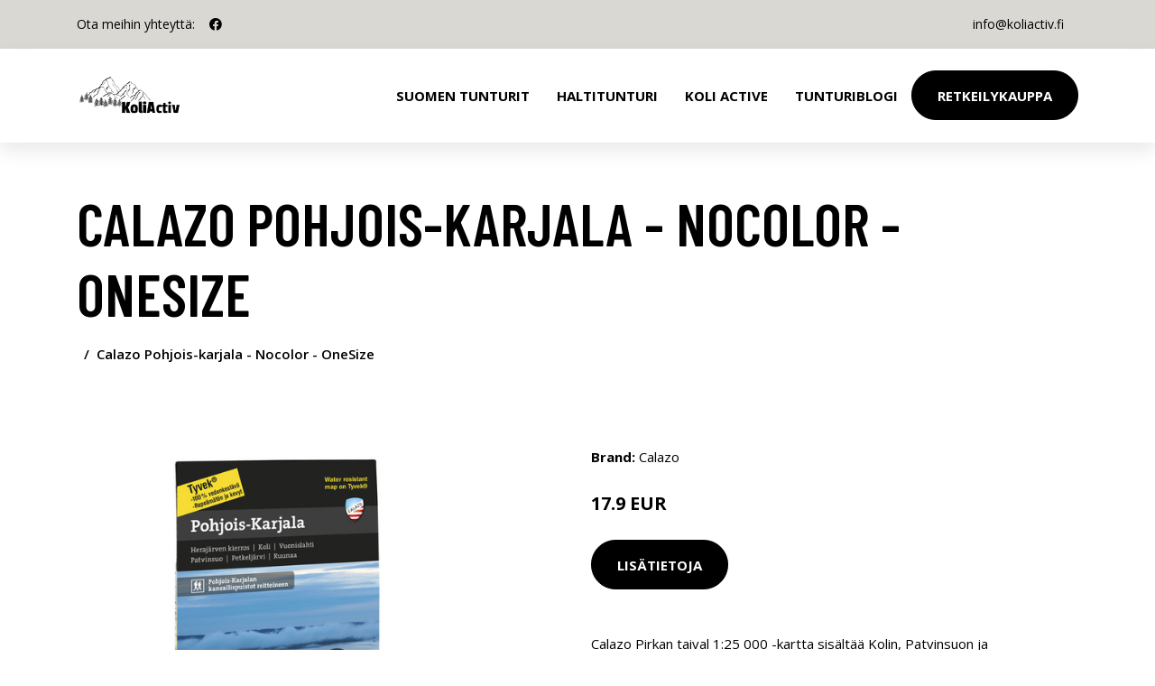

--- FILE ---
content_type: text/plain
request_url: https://www.google-analytics.com/j/collect?v=1&_v=j102&a=426954708&t=pageview&_s=1&dl=https%3A%2F%2Fkoliactiv.fi%2Fp%2Fcalazo-pohjois-karjala-nocolor-onesize%2F&ul=en-us%40posix&dt=Osta%20Calazo%20Pohjois-karjala%20-%20Nocolor%20-%20OneSize%20netist%C3%A4&sr=1280x720&vp=1280x720&_u=YEBAAEABAAAAACAAI~&jid=88146806&gjid=847374173&cid=1582832655.1767610444&tid=UA-188625295-6&_gid=784914907.1767610444&_r=1&_slc=1&gtm=45He5ca1n81KG5XGZQv893511159za200zd893511159&gcd=13l3l3l3l1l1&dma=0&tag_exp=103116026~103200004~104527907~104528500~104684208~104684211~105391252~115583767~115938466~115938469~116184927~116184929~116251938~116251940&z=1966264374
body_size: -449
content:
2,cG-94PXTKG4J7